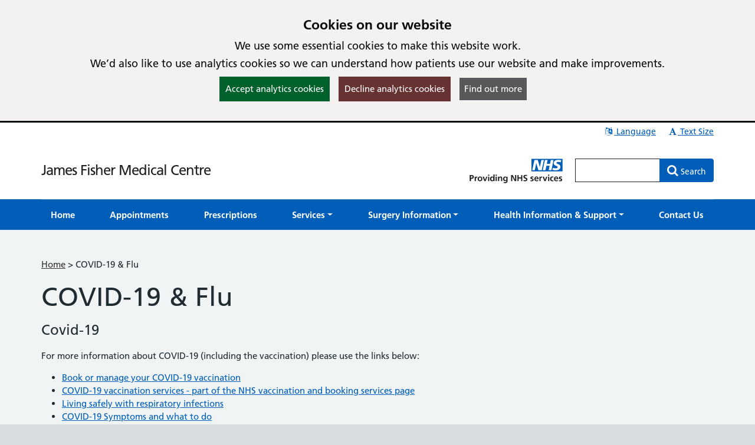

--- FILE ---
content_type: text/html; charset=utf-8
request_url: https://jfmc.co.uk/pages/COVID-19--Flu
body_size: 13192
content:

<!DOCTYPE html>
<html lang="en">
    <head id="ctl01_Head1"><meta charset="utf-8" /><meta http-equiv="X-UA-Compatible" content="IE=edge" /><meta name="viewport" content="width=device-width, initial-scale=1, maximum-scale=5" /><meta name="generator" content="GP Fusion" /><title>
	COVID-19 & Flu - James Fisher Medical Centre
</title><script src="https://cdnjs.cloudflare.com/ajax/libs/jquery/3.7.0/jquery.min.js?v=18.27"></script>
<script src="https://cdnjs.cloudflare.com/ajax/libs/jquery.devbridge-autocomplete/1.4.11/jquery.autocomplete.min.js?v=18.27"></script>
<script src="https://cdnjs.cloudflare.com/ajax/libs/bootstrap-datepicker/1.9.0/js/bootstrap-datepicker.min.js?v=18.27"></script>
<script src="https://cdnjs.cloudflare.com/ajax/libs/popper.js/2.11.8/umd/popper.min.js?v=18.27"></script>
<script src="https://cdnjs.cloudflare.com/ajax/libs/tippy.js/6.2.4/tippy.umd.min.js?v=18.27"></script>
<script src="https://cdnjs.cloudflare.com/ajax/libs/js-cookie/2.1.4/js.cookie.min.js?v=18.27"></script>
<script src="/lib/js/plugins/jquery.colorbox-min.js?v=18.27"></script>
<script src="/lib/js/jquery.cycle.all.js?v=18.27"></script>
<script src="/lib/js/plugins/plugins-bundle.min.js?v=18.27"></script>
<script src="/lib/js/plugins/plugins-opg-bundle.min.js?v=18.27"></script>
<script src="/lib/js/slick.min.js?v=18.27"></script>
<script src="/lib/js/core.min.js?v=18.27"></script>
<script src="/lib/js/bootstrap.bundle.js?v=18.27"></script>
<script src="/lib/js/menutoggle.js?v=18.27"></script>
<link href="https://cdnjs.cloudflare.com/ajax/libs/font-awesome/4.7.0/css/font-awesome.min.css?v=18.27" media="screen" rel="Stylesheet" type="text/css" />
<link href="https://cdnjs.cloudflare.com/ajax/libs/bootstrap-datepicker/1.9.0/css/bootstrap-datepicker3.standalone.min.css?v=18.27" media="screen" rel="Stylesheet" type="text/css" />
<link href="https://cdnjs.cloudflare.com/ajax/libs/tippy.js/6.2.4/tippy.min.css?v=18.27" media="screen" rel="Stylesheet" type="text/css" />
<link href="https://cdnjs.cloudflare.com/ajax/libs/slick-carousel/1.8.1/slick.min.css?v=18.27" media="screen" rel="Stylesheet" type="text/css" />
<link href="/lib/css/gpf.opg.v1.5.css?v=18.27" media="screen" rel="Stylesheet" type="text/css" />
<link href="/lib/css/gpf.toggle.css?v=18.27" media="screen" rel="Stylesheet" type="text/css" />
<link href="/lib/css/themes/nhsv2PrimaryCareEngland/light-light/color.min.css?v=18.27" media="screen" rel="Stylesheet" type="text/css" />
<link href="/lib/css/core/print.css?v=18.27" media="print" rel="Stylesheet" type="text/css" />
<style>html{font-family: 'Arial', 'Helvetica', sans-serif !important;font-size: 15px;}</style>
<link href="/lib/img/nhs-favicon.ico" rel="shortcut icon" type="image/x-icon" />
<link href="/rss" rel="alternate" type="application/rss+xml" media="all" title="James Fisher Medical Centre RSS Feed" />
<script type="text/javascript">window._kwInit = window._kwInit || []; window._kwInit.push({ isLicensed: false, brandLocation: "inline", version: "6.1.8.23089", brandUrl: "/WebResource.axd?d=cnNvg-ke50qPKpzHtCU6EAXAr1IXVwvgWXAaqsf3mEqA6v0ba_LmwCRftSSW12kSo6wX1aTLVEFSXIV-MzwwkkthBtHW4dR0FmpUHfgacqbWt9APUiZgRAj28vQsJ6_pHpMvkF7R9_BrF7KoRUHqlbtypqaOh1lAw4PGhIyr_GGwPYIS0&t=638035195360000000" });</script></head>
    <body id="ctl01_ctrlOuter" class="system-opg Double hide-ads">

		<div role="region" aria-label="Skip to main site content"><a href="#main-content" tabindex="0" class="skip-link skip-link-focusable">Skip to main content</a></div>	

		<form name="aspnetForm" method="post" action="/pages/COVID-19--Flu" role="presentation" id="aspnetForm">
<div>
<input type="hidden" name="ctl01_ToolkitScriptManager_HiddenField" id="ctl01_ToolkitScriptManager_HiddenField" value="" />
<input type="hidden" name="__EVENTTARGET" id="__EVENTTARGET" value="" />
<input type="hidden" name="__EVENTARGUMENT" id="__EVENTARGUMENT" value="" />
<input type="hidden" name="__VIEWSTATE" id="__VIEWSTATE" value="/[base64]/[base64]/[base64]/[base64]/[base64]/[base64]/[base64]/[base64]/[base64]/[base64]/[base64]/[base64]/[base64]/[base64]/[base64]/[base64]/[base64]/[base64]/[base64]/[base64]/[base64]/[base64]/[base64]" />
</div>

<script type="text/javascript">
//<![CDATA[
var theForm = document.forms['aspnetForm'];
if (!theForm) {
    theForm = document.aspnetForm;
}
function __doPostBack(eventTarget, eventArgument) {
    if (!theForm.onsubmit || (theForm.onsubmit() != false)) {
        theForm.__EVENTTARGET.value = eventTarget;
        theForm.__EVENTARGUMENT.value = eventArgument;
        theForm.submit();
    }
}
//]]>
</script>


<script src="/WebResource.axd?d=yQwYM-U-5T11Lz-DgGswXUSB7vcKOSCsma93916tFegpg_M_5JCxSRwt-OSswwcuSf9U42m0bjINsn7VnczDQCqVFYY1&amp;t=638314181260000000" type="text/javascript"></script>


<script type="text/javascript">
//<![CDATA[
$(function() {initHeartbeat();});$(function(){ 
$(document).ready(function(){
    $.cookieBar({
        message: '<h2 class="cookiehead">Cookies on our website</h2><p>We use some essential cookies to make this website work.</p><p>We’d also like to use analytics cookies so we can understand how patients use our website and make improvements.</p>',
        policyURL: '/Cookies/',
        policyButton: true
    });
});

 });
//]]>
</script>
<script>
document.cookie = "_ga=;expires='Sat, 17 Jan 2026 09:07:11 UTC';path=/;domain=jfmc.co.uk";
document.cookie = "_gid=;expires='Sat, 17 Jan 2026 09:07:11 UTC';path=/;domain=jfmc.co.uk";
</script>

<script type="text/javascript">
//<![CDATA[
$(function(){ 
initHeaderAutocomplete('.HeadSearchEntry', '/Pages/Ajax/AutoComplete.aspx');

 });
//]]>
</script>

<script src="/ScriptResource.axd?d=zvvltTkYZ9q5Zh4Njdy9C1uoaUmRVU-uF6B1n-SihG2aWwHc_wM00heFMvk5ZL04gCdhl5MOXBK3uV40cTCJ0tnmdY3xVplbhLnW86sVaJaMqKwlfKQmyMFnV1Hm_7F-S9qAhHRDYBdzRHZ0qasYFg9C1oU1&amp;t=559a934d" type="text/javascript"></script>
<script src="/ScriptResource.axd?d=k5mhzPwWw6QtTlnyxxIqWhAWatUBlBsmbLrjVqagyV45CiwV0SglmEQqxLFRpLNmNttvSBFxuef94J3rzhhQaE_vGvbT_cUAaupmarBd0EF00DpXgXFJOFsaAx386FCKo94TyeSX8SiEPa6rqCNI6ocS8j9JAJuyS-lTlSqH8SRiEE-_0&amp;t=559a934d" type="text/javascript"></script>
<script src="/WebServices/PracticeServices.asmx/js" type="text/javascript"></script>
<div>

	<input type="hidden" name="__VIEWSTATEGENERATOR" id="__VIEWSTATEGENERATOR" value="52ADDA99" />
	<input type="hidden" name="__SCROLLPOSITIONX" id="__SCROLLPOSITIONX" value="0" />
	<input type="hidden" name="__SCROLLPOSITIONY" id="__SCROLLPOSITIONY" value="0" />
</div>
			<script type="text/javascript">
//<![CDATA[
Sys.WebForms.PageRequestManager._initialize('ctl01$ToolkitScriptManager', document.getElementById('aspnetForm'));
Sys.WebForms.PageRequestManager.getInstance()._updateControls([], [], [], 90);
//]]>
</script>

			




			<div id="ctl01_ctrlInner" class="Page">
				<header class="section-head" aria-label="main header">

					
<div class="section-head-nav">
	<nav class="container container-head-nav" aria-label="Quick Menu">
		<ul class="section-head-menu">
			
				<li class="google_translate dropdown">
					<a href="#" role="button" data-bs-toggle="dropdown" aria-expanded="false">
						<span id="ctl01_StandardHeaderLinks1_i1" class="fa fa-fw fa-language" aria-hidden="true"></span>
						Language
					</a>
					<ul class='dropdown-menu dropdown-menu-translate' role='menu'>
<li class='lang-af'><a class='dropdown-item' role='menuitem' href='https://www-jfmc-co-uk.translate.goog/?_x_tr_sl=auto&_x_tr_tl=af&_x_tr_hl=en'>Afrikaans</a></li><li class='lang-sq'><a class='dropdown-item' role='menuitem' href='https://www-jfmc-co-uk.translate.goog/?_x_tr_sl=auto&_x_tr_tl=sq&_x_tr_hl=en'>Albanian</a></li><li class='lang-ar'><a class='dropdown-item' role='menuitem' href='https://www-jfmc-co-uk.translate.goog/?_x_tr_sl=auto&_x_tr_tl=ar&_x_tr_hl=en'>Arabic</a></li><li class='lang-hy'><a class='dropdown-item' role='menuitem' href='https://www-jfmc-co-uk.translate.goog/?_x_tr_sl=auto&_x_tr_tl=hy&_x_tr_hl=en'>Armenian</a></li><li class='lang-az'><a class='dropdown-item' role='menuitem' href='https://www-jfmc-co-uk.translate.goog/?_x_tr_sl=auto&_x_tr_tl=az&_x_tr_hl=en'>Azerbaijani</a></li><li class='lang-eu'><a class='dropdown-item' role='menuitem' href='https://www-jfmc-co-uk.translate.goog/?_x_tr_sl=auto&_x_tr_tl=eu&_x_tr_hl=en'>Basque</a></li><li class='lang-be'><a class='dropdown-item' role='menuitem' href='https://www-jfmc-co-uk.translate.goog/?_x_tr_sl=auto&_x_tr_tl=be&_x_tr_hl=en'>Belarusian</a></li><li class='lang-bn'><a class='dropdown-item' role='menuitem' href='https://www-jfmc-co-uk.translate.goog/?_x_tr_sl=auto&_x_tr_tl=bn&_x_tr_hl=en'>Bengali</a></li><li class='lang-bg'><a class='dropdown-item' role='menuitem' href='https://www-jfmc-co-uk.translate.goog/?_x_tr_sl=auto&_x_tr_tl=bg&_x_tr_hl=en'>Bulgarian</a></li><li class='lang-ca'><a class='dropdown-item' role='menuitem' href='https://www-jfmc-co-uk.translate.goog/?_x_tr_sl=auto&_x_tr_tl=ca&_x_tr_hl=en'>Catalan</a></li><li class='lang-zh-CN'><a class='dropdown-item' role='menuitem' href='https://www-jfmc-co-uk.translate.goog/?_x_tr_sl=auto&_x_tr_tl=zh-CN&_x_tr_hl=en'>Chinese (Simplified)</a></li><li class='lang-zh-tw'><a class='dropdown-item' role='menuitem' href='https://www-jfmc-co-uk.translate.goog/?_x_tr_sl=auto&_x_tr_tl=zh-tw&_x_tr_hl=en'>Chinese (Traditional)</a></li><li class='lang-hr'><a class='dropdown-item' role='menuitem' href='https://www-jfmc-co-uk.translate.goog/?_x_tr_sl=auto&_x_tr_tl=hr&_x_tr_hl=en'>Croatian</a></li><li class='lang-cs'><a class='dropdown-item' role='menuitem' href='https://www-jfmc-co-uk.translate.goog/?_x_tr_sl=auto&_x_tr_tl=cs&_x_tr_hl=en'>Czech</a></li><li class='lang-da'><a class='dropdown-item' role='menuitem' href='https://www-jfmc-co-uk.translate.goog/?_x_tr_sl=auto&_x_tr_tl=da&_x_tr_hl=en'>Danish</a></li><li class='lang-nl'><a class='dropdown-item' role='menuitem' href='https://www-jfmc-co-uk.translate.goog/?_x_tr_sl=auto&_x_tr_tl=nl&_x_tr_hl=en'>Dutch</a></li><li class='lang-eo'><a class='dropdown-item' role='menuitem' href='https://www-jfmc-co-uk.translate.goog/?_x_tr_sl=auto&_x_tr_tl=eo&_x_tr_hl=en'>Esperanto</a></li><li class='lang-et'><a class='dropdown-item' role='menuitem' href='https://www-jfmc-co-uk.translate.goog/?_x_tr_sl=auto&_x_tr_tl=et&_x_tr_hl=en'>Estonian</a></li><li class='lang-tl'><a class='dropdown-item' role='menuitem' href='https://www-jfmc-co-uk.translate.goog/?_x_tr_sl=auto&_x_tr_tl=tl&_x_tr_hl=en'>Filipino</a></li><li class='lang-fi'><a class='dropdown-item' role='menuitem' href='https://www-jfmc-co-uk.translate.goog/?_x_tr_sl=auto&_x_tr_tl=fi&_x_tr_hl=en'>Finnish</a></li><li class='lang-fr'><a class='dropdown-item' role='menuitem' href='https://www-jfmc-co-uk.translate.goog/?_x_tr_sl=auto&_x_tr_tl=fr&_x_tr_hl=en'>French</a></li><li class='lang-gl'><a class='dropdown-item' role='menuitem' href='https://www-jfmc-co-uk.translate.goog/?_x_tr_sl=auto&_x_tr_tl=gl&_x_tr_hl=en'>Galician</a></li><li class='lang-ka'><a class='dropdown-item' role='menuitem' href='https://www-jfmc-co-uk.translate.goog/?_x_tr_sl=auto&_x_tr_tl=ka&_x_tr_hl=en'>Georgian</a></li><li class='lang-de'><a class='dropdown-item' role='menuitem' href='https://www-jfmc-co-uk.translate.goog/?_x_tr_sl=auto&_x_tr_tl=de&_x_tr_hl=en'>German</a></li><li class='lang-el'><a class='dropdown-item' role='menuitem' href='https://www-jfmc-co-uk.translate.goog/?_x_tr_sl=auto&_x_tr_tl=el&_x_tr_hl=en'>Greek</a></li><li class='lang-gu'><a class='dropdown-item' role='menuitem' href='https://www-jfmc-co-uk.translate.goog/?_x_tr_sl=auto&_x_tr_tl=gu&_x_tr_hl=en'>Gujarati</a></li><li class='lang-ht'><a class='dropdown-item' role='menuitem' href='https://www-jfmc-co-uk.translate.goog/?_x_tr_sl=auto&_x_tr_tl=ht&_x_tr_hl=en'>Haitian Creole</a></li><li class='lang-iw'><a class='dropdown-item' role='menuitem' href='https://www-jfmc-co-uk.translate.goog/?_x_tr_sl=auto&_x_tr_tl=iw&_x_tr_hl=en'>Hebrew</a></li><li class='lang-hi'><a class='dropdown-item' role='menuitem' href='https://www-jfmc-co-uk.translate.goog/?_x_tr_sl=auto&_x_tr_tl=hi&_x_tr_hl=en'>Hindi</a></li><li class='lang-hu'><a class='dropdown-item' role='menuitem' href='https://www-jfmc-co-uk.translate.goog/?_x_tr_sl=auto&_x_tr_tl=hu&_x_tr_hl=en'>Hungarian</a></li><li class='lang-is'><a class='dropdown-item' role='menuitem' href='https://www-jfmc-co-uk.translate.goog/?_x_tr_sl=auto&_x_tr_tl=is&_x_tr_hl=en'>Icelandic</a></li><li class='lang-id'><a class='dropdown-item' role='menuitem' href='https://www-jfmc-co-uk.translate.goog/?_x_tr_sl=auto&_x_tr_tl=id&_x_tr_hl=en'>Indonesian</a></li><li class='lang-ga'><a class='dropdown-item' role='menuitem' href='https://www-jfmc-co-uk.translate.goog/?_x_tr_sl=auto&_x_tr_tl=ga&_x_tr_hl=en'>Irish</a></li><li class='lang-it'><a class='dropdown-item' role='menuitem' href='https://www-jfmc-co-uk.translate.goog/?_x_tr_sl=auto&_x_tr_tl=it&_x_tr_hl=en'>Italian</a></li><li class='lang-ja'><a class='dropdown-item' role='menuitem' href='https://www-jfmc-co-uk.translate.goog/?_x_tr_sl=auto&_x_tr_tl=ja&_x_tr_hl=en'>Japanese</a></li><li class='lang-kn'><a class='dropdown-item' role='menuitem' href='https://www-jfmc-co-uk.translate.goog/?_x_tr_sl=auto&_x_tr_tl=kn&_x_tr_hl=en'>Kannada</a></li><li class='lang-ko'><a class='dropdown-item' role='menuitem' href='https://www-jfmc-co-uk.translate.goog/?_x_tr_sl=auto&_x_tr_tl=ko&_x_tr_hl=en'>Korean</a></li><li class='lang-lo'><a class='dropdown-item' role='menuitem' href='https://www-jfmc-co-uk.translate.goog/?_x_tr_sl=auto&_x_tr_tl=lo&_x_tr_hl=en'>Lao</a></li><li class='lang-la'><a class='dropdown-item' role='menuitem' href='https://www-jfmc-co-uk.translate.goog/?_x_tr_sl=auto&_x_tr_tl=la&_x_tr_hl=en'>Latin</a></li><li class='lang-lv'><a class='dropdown-item' role='menuitem' href='https://www-jfmc-co-uk.translate.goog/?_x_tr_sl=auto&_x_tr_tl=lv&_x_tr_hl=en'>Latvian</a></li><li class='lang-lt'><a class='dropdown-item' role='menuitem' href='https://www-jfmc-co-uk.translate.goog/?_x_tr_sl=auto&_x_tr_tl=lt&_x_tr_hl=en'>Lithuanian</a></li><li class='lang-mk'><a class='dropdown-item' role='menuitem' href='https://www-jfmc-co-uk.translate.goog/?_x_tr_sl=auto&_x_tr_tl=mk&_x_tr_hl=en'>Macedonian</a></li><li class='lang-ms'><a class='dropdown-item' role='menuitem' href='https://www-jfmc-co-uk.translate.goog/?_x_tr_sl=auto&_x_tr_tl=ms&_x_tr_hl=en'>Malay</a></li><li class='lang-mt'><a class='dropdown-item' role='menuitem' href='https://www-jfmc-co-uk.translate.goog/?_x_tr_sl=auto&_x_tr_tl=mt&_x_tr_hl=en'>Maltese</a></li><li class='lang-no'><a class='dropdown-item' role='menuitem' href='https://www-jfmc-co-uk.translate.goog/?_x_tr_sl=auto&_x_tr_tl=no&_x_tr_hl=en'>Norwegian</a></li><li class='lang-fa'><a class='dropdown-item' role='menuitem' href='https://www-jfmc-co-uk.translate.goog/?_x_tr_sl=auto&_x_tr_tl=fa&_x_tr_hl=en'>Persian</a></li><li class='lang-pl'><a class='dropdown-item' role='menuitem' href='https://www-jfmc-co-uk.translate.goog/?_x_tr_sl=auto&_x_tr_tl=pl&_x_tr_hl=en'>Polish</a></li><li class='lang-pt'><a class='dropdown-item' role='menuitem' href='https://www-jfmc-co-uk.translate.goog/?_x_tr_sl=auto&_x_tr_tl=pt&_x_tr_hl=en'>Portuguese</a></li><li class='lang-pa'><a class='dropdown-item' role='menuitem' href='https://www-jfmc-co-uk.translate.goog/?_x_tr_sl=auto&_x_tr_tl=pa&_x_tr_hl=en'>Punjabi</a></li><li class='lang-ro'><a class='dropdown-item' role='menuitem' href='https://www-jfmc-co-uk.translate.goog/?_x_tr_sl=auto&_x_tr_tl=ro&_x_tr_hl=en'>Romanian</a></li><li class='lang-ru'><a class='dropdown-item' role='menuitem' href='https://www-jfmc-co-uk.translate.goog/?_x_tr_sl=auto&_x_tr_tl=ru&_x_tr_hl=en'>Russian</a></li><li class='lang-sr'><a class='dropdown-item' role='menuitem' href='https://www-jfmc-co-uk.translate.goog/?_x_tr_sl=auto&_x_tr_tl=sr&_x_tr_hl=en'>Serbian</a></li><li class='lang-sk'><a class='dropdown-item' role='menuitem' href='https://www-jfmc-co-uk.translate.goog/?_x_tr_sl=auto&_x_tr_tl=sk&_x_tr_hl=en'>Slovak</a></li><li class='lang-sl'><a class='dropdown-item' role='menuitem' href='https://www-jfmc-co-uk.translate.goog/?_x_tr_sl=auto&_x_tr_tl=sl&_x_tr_hl=en'>Slovenian</a></li><li class='lang-es'><a class='dropdown-item' role='menuitem' href='https://www-jfmc-co-uk.translate.goog/?_x_tr_sl=auto&_x_tr_tl=es&_x_tr_hl=en'>Spanish</a></li><li class='lang-sw'><a class='dropdown-item' role='menuitem' href='https://www-jfmc-co-uk.translate.goog/?_x_tr_sl=auto&_x_tr_tl=sw&_x_tr_hl=en'>Swahili</a></li><li class='lang-sv'><a class='dropdown-item' role='menuitem' href='https://www-jfmc-co-uk.translate.goog/?_x_tr_sl=auto&_x_tr_tl=sv&_x_tr_hl=en'>Swedish</a></li><li class='lang-ta'><a class='dropdown-item' role='menuitem' href='https://www-jfmc-co-uk.translate.goog/?_x_tr_sl=auto&_x_tr_tl=ta&_x_tr_hl=en'>Tamil</a></li><li class='lang-te'><a class='dropdown-item' role='menuitem' href='https://www-jfmc-co-uk.translate.goog/?_x_tr_sl=auto&_x_tr_tl=te&_x_tr_hl=en'>Telugu</a></li><li class='lang-th'><a class='dropdown-item' role='menuitem' href='https://www-jfmc-co-uk.translate.goog/?_x_tr_sl=auto&_x_tr_tl=th&_x_tr_hl=en'>Thai</a></li><li class='lang-tr'><a class='dropdown-item' role='menuitem' href='https://www-jfmc-co-uk.translate.goog/?_x_tr_sl=auto&_x_tr_tl=tr&_x_tr_hl=en'>Turkish</a></li><li class='lang-uk'><a class='dropdown-item' role='menuitem' href='https://www-jfmc-co-uk.translate.goog/?_x_tr_sl=auto&_x_tr_tl=uk&_x_tr_hl=en'>Ukrainian</a></li><li class='lang-ur'><a class='dropdown-item' role='menuitem' href='https://www-jfmc-co-uk.translate.goog/?_x_tr_sl=auto&_x_tr_tl=ur&_x_tr_hl=en'>Urdu</a></li><li class='lang-vi'><a class='dropdown-item' role='menuitem' href='https://www-jfmc-co-uk.translate.goog/?_x_tr_sl=auto&_x_tr_tl=vi&_x_tr_hl=en'>Vietnamese</a></li><li class='lang-cy'><a class='dropdown-item' role='menuitem' href='https://www-jfmc-co-uk.translate.goog/?_x_tr_sl=auto&_x_tr_tl=cy&_x_tr_hl=en'>Welsh</a></li><li class='lang-yi'><a class='dropdown-item' role='menuitem' href='https://www-jfmc-co-uk.translate.goog/?_x_tr_sl=auto&_x_tr_tl=yi&_x_tr_hl=en'>Yiddish</a></li></ul>

				</li>
			
			
			
			
			<li class="li-font-size dropdown">
				<a href="#" role="button" data-bs-toggle="dropdown" aria-expanded="false">
					<span class="fa fa-fw fa-font" aria-hidden="true"></span>
					Text Size
				</a>
				<ul class="dropdown-menu dropdown-menu-right" role="menu">
					<li>
				        <a class="dropdown-item" href="#" role="menuitem" data-action="increase">
					        <span class="fa fa-fw fa-plus text-muted" aria-hidden="true"></span>
					        Increase Text Size
				        </a>
			        </li>
			        <li>
				        <a class="dropdown-item" href="#" role="menuitem" data-action="decrease">
					        <span class="fa fa-fw fa-minus text-muted" aria-hidden="true"></span>
					        Decrease Text Size
				        </a>
			        </li>
			        <li role="separator" class="divider" aria-hidden="true"></li>
			        <li>
				        <a class="dropdown-item" href="#" role="menuitem" data-action="reset">
					        <span class="fa fa-fw fa-undo text-muted" aria-hidden="true"></span>
					        Reset Text Size
				        </a>
			        </li>
				</ul>
			</li>
		</ul>
	</nav>
</div>

					<div class="section-head-masthead">
						<div class="container container-head-masthead">
							<div class="row align-v-center">
								<div class="col-sm-8 col-lg-9 brandblock">
									<a id="ctl01_hypHeader" class="site-brand" href="/">James Fisher Medical Centre</a>
									<span class="primarycarelabel1"><img src="https://gpfusion.co.uk/lib/img/opg/general/1x1.png" alt="Providing NHS services"></span>
								</div>
								<div class="col-sm-4 col-lg-3 searchblock">
									<span class="primarycarelabel2"><img src="https://gpfusion.co.uk/lib/img/opg/general/1x1.png" alt="Providing NHS services"></span>
									<div id="ctl01_fsSearch" class="input-group-search input-group" role="search">
										<input name="ctl01$txtSearch" type="text" id="ctl01_txtSearch" class="HeadSearchEntry form-control" inputmode="search" aria-label="Enter words to search for in this website" onkeypress="return FusionGridKeyPress(event,'ctl01$lnkDoSearch'); " />
										<div class="input-group-btn">
											<a id="ctl01_lnkDoSearch" class="btn btn-primary" href="javascript:__doPostBack('ctl01$lnkDoSearch','')">
												<span>Search</span>
											</a>
										</div>
									</div>
								</div>
							</div>
						</div>
					</div>
				</header>

				<nav id="ctl01_sectionMenu" class="section-menu" aria-label="Main navigation">
					<div class="container container-menu" role="navigation">
						<a href="#" class="btn-toggle-menu-main">
							<div class="fa-fw fa fa-bars fa-lg"></div>
							<span>Show Main Menu</span>
						</a>
						<ul class='Menu'>
<li><a class='blue-info' href='/'><span>Home</span></a></li><li><a class='blue-info' href='/pages/Appointments'><span>Appointments</span></a></li><li><a class='blue-info' href='/pages/Prescriptions'><span>Prescriptions</span></a></li><li class=' dropdown'><a class='blue-info dropdown-toggle' role='button' data-bs-toggle='dropdown' aria-expanded='false' href='#'><span>Services</span></a>
<ul class='dropdown-menu' role='menu'>
<li><a class='blue-info dropdown-item' href='https://www.jfmc.co.uk/SecureForm?FID=d30b38c2-36b1-43a9-a27e-89fe433f9d36&amp;FT=33&amp;GP=675b2f93-b7a5-4979-9608-fce295255ef7' role = 'menuitem' tabindex='-1'><span>Asthma Review</span></a></li><li><a class='blue-info dropdown-item' href='/pages/Clinics' role = 'menuitem' tabindex='-1'><span>Clinics</span></a></li><li><a class='blue-info dropdown-item' href='/pages/COVID-19--Flu' role = 'menuitem' tabindex='-1'><span>COVID-19 & Flu</span></a></li><li><a class='blue-info dropdown-item' href='/pages/Fees-for-Non-NHS-Services' role = 'menuitem' tabindex='-1'><span>Fees for Non-NHS Services</span></a></li><li><a class='blue-info dropdown-item' href='/pages/Fit-notes--Sick-notes' role = 'menuitem' tabindex='-1'><span>Fit notes & Sick notes</span></a></li><li><a class='blue-info dropdown-item' href='/pages/New-Patient-Registration' role = 'menuitem' tabindex='-1'><span>Join the Surgery</span></a></li><li><a class='blue-info dropdown-item' href='/pages/Online-Services' role = 'menuitem' tabindex='-1'><span>Online Services</span></a></li><li><a class='blue-info dropdown-item' href='/pages/Pharmacy-First' role = 'menuitem' tabindex='-1'><span>Pharmacy First </span></a></li><li><a class='blue-info dropdown-item' href='/pages/Proxy-Access' role = 'menuitem' tabindex='-1'><span>Proxy Access</span></a></li><li><a class='blue-info dropdown-item' href='/pages/Self-Management-Coach' role = 'menuitem' tabindex='-1'><span>Self-Management Coach</span></a></li><li><a class='blue-info dropdown-item' href='/pages/Test-Results' role = 'menuitem' tabindex='-1'><span>Test Results</span></a></li><li><a class='blue-info dropdown-item' href='https://www.jfmc.co.uk/SecureForm?FID=ad327e88-0c63-4b37-92e3-c2e098300fb8&amp;FT=3&amp;GP=675b2f93-b7a5-4979-9608-fce295255ef7' role = 'menuitem' tabindex='-1'><span>Update your contact details</span></a></li></ul>

</li><li class=' dropdown'><a class='blue-info dropdown-toggle' role='button' data-bs-toggle='dropdown' aria-expanded='false' href='#'><span>Surgery Information</span></a>
<ul class='dropdown-menu' role='menu'>
<li><a class='blue-info dropdown-item' href='/pages/Central-Bournemouth-Primary-Care-Network' role = 'menuitem' tabindex='-1'><span>Central Bournemouth Primary Care Network</span></a></li><li><a class='blue-info dropdown-item' href='https://www.jfmc.co.uk/SecureForm?FID=160ae831-f6b6-45c0-ac97-c5498d6223d2&amp;FT=34&amp;GP=675b2f93-b7a5-4979-9608-fce295255ef7' role = 'menuitem' tabindex='-1'><span>Communication Consent</span></a></li><li><a class='blue-info dropdown-item' href='/pages/Complaints--Suggestions-Policy' role = 'menuitem' tabindex='-1'><span>Complaints & Suggestions Policy</span></a></li><li><a class='blue-info dropdown-item' href='/pages/Friends-and-Family-Test' role = 'menuitem' tabindex='-1'><span>Friends and Family Test</span></a></li><li><a class='blue-info dropdown-item' href='/News' role = 'menuitem' tabindex='-1'><span>News</span></a></li><li><a class='blue-info dropdown-item' href='/pages/Our-Team' role = 'menuitem' tabindex='-1'><span>Our Team</span></a></li><li><a class='blue-info dropdown-item' href='https://www.jfmc.co.uk/pages/Contact-Details#oh' role = 'menuitem' tabindex='-1'><span>Opening Times</span></a></li><li><a class='blue-info dropdown-item' href='https://www.jfmc.co.uk/SecureForm?FID=64b60ab2-2d92-4ebd-ad3b-0d9bf6b560f1&amp;FT=9&amp;GP=675b2f93-b7a5-4979-9608-fce295255ef7' role = 'menuitem' tabindex='-1'><span>Patient Participation Group</span></a></li><li><a class='blue-info dropdown-item' href='/pages/Practice-Boundaries' role = 'menuitem' tabindex='-1'><span>Practice Boundaries</span></a></li><li><a class='blue-info dropdown-item' href='/pages/Practice-History' role = 'menuitem' tabindex='-1'><span>Practice History</span></a></li><li><a class='blue-info dropdown-item' href='/pages/Practice-Performance' role = 'menuitem' tabindex='-1'><span>Practice Performance</span></a></li><li><a class='blue-info dropdown-item' href='/pages/Policies' role = 'menuitem' tabindex='-1'><span>Practice Policies</span></a></li><li><a class='blue-info dropdown-item' href='/pages/Staff-Training' role = 'menuitem' tabindex='-1'><span>Staff Training</span></a></li><li><a class='blue-info dropdown-item' href='/pages/Training-Practice' role = 'menuitem' tabindex='-1'><span>Training Practice</span></a></li></ul>

</li><li class=' dropdown'><a class='blue-info dropdown-toggle' role='button' data-bs-toggle='dropdown' aria-expanded='false' href='#'><span>Health Information & Support</span></a>
<ul class='dropdown-menu' role='menu'>
<li><a class='blue-info dropdown-item' href='https://www.jfmc.co.uk/SecureForm?FID=bf43cb57-2ddc-4ff6-902b-d8d4ea7e1d76&amp;FT=17&amp;GP=675b2f93-b7a5-4979-9608-fce295255ef7' role = 'menuitem' tabindex='-1'><span>Alcohol Audit C</span></a></li><li><a class='blue-info dropdown-item' href='https://cancermatterswessex.nhs.uk/' role = 'menuitem' tabindex='-1'><span>Cancer Matters Wessex</span></a></li><li><a class='blue-info dropdown-item' href='https://www.nhs.uk/nhs-services/online-services/find-nhs-number/' role = 'menuitem' tabindex='-1'><span>Find your NHS number</span></a></li><li><a class='blue-info dropdown-item' href='https://www.nhs.uk/conditions/' role = 'menuitem' tabindex='-1'><span>Health A to Z</span></a></li><li><a class='blue-info dropdown-item' href='https://www.nhs.uk/live-well/' role = 'menuitem' tabindex='-1'><span>Live Well</span></a></li><li><a class='blue-info dropdown-item' href='https://www.nhs.uk/medicines/' role = 'menuitem' tabindex='-1'><span>Medicines A to Z</span></a></li><li><a class='blue-info dropdown-item' href='/pages/Menopause' role = 'menuitem' tabindex='-1'><span>Menopause</span></a></li><li><a class='blue-info dropdown-item' href='https://111.nhs.uk/' role = 'menuitem' tabindex='-1'><span>NHS 111 Online</span></a></li><li><a class='blue-info dropdown-item' href='/pages/Parents-Querying-Autism' role = 'menuitem' tabindex='-1'><span>Parents Querying Autism</span></a></li><li><a class='blue-info dropdown-item' href='/pages/Self-Help' role = 'menuitem' tabindex='-1'><span>Self Help</span></a></li><li><a class='blue-info dropdown-item' href='/pages/Useful-Links' role = 'menuitem' tabindex='-1'><span>Useful Links</span></a></li><li><a class='blue-info dropdown-item' href='/pages/Weight-Loss-Injections' role = 'menuitem' tabindex='-1'><span>Weight Loss Injections</span></a></li><li><a class='blue-info dropdown-item' href='/pages/Wessex-Healthier-Together' role = 'menuitem' tabindex='-1'><span>Wessex Healthier Together</span></a></li></ul>

</li><li><a class='blue-info' href='/pages/Contact-Details'><span>Contact Us</span></a></li></ul>

					</div>
				</nav>
				
				<main class="section-body" aria-label="Main page content">
					<div class="container container-body">
						<div class="Body">
							<div class="row">
								<div id="ctl01_divColContent" class="col-md-12">
									
									<div class="row">
										
										<div id="ctl01_colBodyContent" class="col-md-12">
											<div class="Section" id="main-content">
												 

    

<div class='breadcrumbnav'><nav aria-label='breadcrumb' class='breadcontainer'><a href='/' class='breadhome'>Home</a> &gt; <span class='breadcurrent'>COVID-19 &amp; Flu</span></nav></div><div class='section-body-head'><h1>COVID-19 &amp; Flu</h1></div>

<div class="ArticleContainer Content">
	<div id="ctl01_ContentPlaceHolder1_DynamicPageContent1_divArticleContainer"><h2>Covid-19</h2>
<p>For more information about COVID-19 (including the vaccination) please use the links below:</p>
<ul>
<li><a href="https://www.nhs.uk/nhs-services/vaccination-and-booking-services/book-covid-19-vaccination/">Book or manage your COVID-19 vaccination</a></li>
<li><a href="https://www.nhs.uk/nhs-services/vaccination-and-booking-services/">COVID-19 vaccination services - part of the NHS vaccination and booking services page</a></li>
<li><a href="https://www.gov.uk/guidance/living-safely-with-respiratory-infections-including-covid-19">Living safely with respiratory infections</a></li>
<li><a href="https://www.nhs.uk/conditions/covid-19/covid-19-symptoms-and-what-to-do/">COVID-19 Symptoms and what to do</a></li>
<li>Tests are not provided by the GP Surgery. <a href="https://www.nhs.uk/tests-and-treatments/covid-19-rapid-lateral-flow-test/">Information about the tests available and to book a test online</a> or call 119</li>
<li><a href="https://www.nhs.uk/conditions/long-covid/">Long-term effects (long COVID)</a></li>
</ul>
<p>For additional information go to <a href="https://www.gov.uk/coronavirus">www.gov.uk/coronavirus</a> or <a href="https://www.nhs.uk/conditions/covid-19/">www.nhs.uk/conditions/covid-19/</a></p>
<h2>Covid Vaccinations</h2>
<p>We are not undertaking covid booster vaccinations, so please do not contact the surgery regarding covid vaccination appointments. If you are eligible and wish to book your vaccination, you will need to book via the National Booking Service, you may book an appointment with your local pharmacy or if you are having problems booking an appointment please contact 119</p>
<h2>Flu</h2>
<p>Flu will often get better on its own, but it can make some people seriously ill. It's important to get the flu vaccine if you're advised to.</p>
<ul>
<li><a href="https://www.nhs.uk/vaccinations/flu-vaccine/">Information about the vaccine, including who should have it</a></li>
<li><a href="https://www.nhs.uk/conditions/flu/">Information about Flu</a></li>
</ul>
<h2>Influenza Vaccinations</h2>
<p>We will be holding our flu clinics at the surgery. Patients will receive an invitation via SMS text message to show they are eligible when it is their time to book an appointment.</p>
<p>Children of 2 &amp; 3 yrs of age will be invited to our afternoon clinics</p>
<p>Adults 65 years and over will be invited to our Saturday morning walk in clinics</p>
<p>Adults under 65 years of age and at risk will be invited to our late afternoon/evening clinics.</p></div>             
	
	    
	<div class='lastupdated'><p>Last Updated 14 Jan 2026</p></div>
</div>


<div id="ctl01_ContentPlaceHolder1_DynamicPageContent1_divSocialActions"><div class="page-actions"><h2>Share</h2><ul class="list-share"><li><a href="../../../Controls/ContentServer/Core/#" class="btn-print" target="_blank" title="Print-friendly version" onclick="window.print(); return false;"><span class="fa fa-fw fa-print"></span><span>Print</span></a></li><li><a href="https://www.facebook.com/sharer.php?u=https%3a%2f%2fwww.jfmc.co.uk%2fpages%2fCOVID-19--Flu" class="btn-facebook" target="_blank" title="Share on Facebook"><span class="fa fa-fw fa-facebook"></span><span>Facebook</span></a></li><li><a href="https://bsky.app/intent/compose?text=https://www.jfmc.co.uk/pages/COVID-19--Flu" class="btn-bluesky" target="_blank" title="Share on Bluesky"><span class="fa fa-fw fa-bluesky"></span><span>Bluesky</span></a></li><li><a href="https://x.com/intent/tweet?text=https://www.jfmc.co.uk/pages/COVID-19--Flu" class="btn-twitter" target="_blank" title="Share on X formerly Twitter"><span class="fa fa-fw fa-twitter"></span><span>X (Twitter)</span></a></li><li><a href="https://www.linkedin.com/shareArticle?mini=true&amp;url=https://www.jfmc.co.uk/pages/COVID-19--Flu" class="btn-linkedin" target="_blank" title="Share on Linkedin"><span class="fa fa-fw fa-linkedin"></span><span>LinkedIn</span></a></li></ul></div></div>
	


	

											</div>
										</div>
									</div>
								</div>
								
							</div>
						</div>
					</div>
				</main>

				
	<footer class="section-foot" aria-label="main page footer">
	    
		<div class="container container-foot">
			<div class="section-foot-top">
				<div class="row">
					<div id="ctl01_StandardFooter1_colSiteNav" class="col-md-3 col-sm-6">
						<section role="navigation" aria-labelledby="footTitleSite">
							<h2 id="footTitleSite">Site</h2>
							<ul class="list-unstyled">
								<li id="ctl01_StandardFooter1_liSignIn"><a href='https://jfmc.co.uk/Login?GP=675b2f93-b7a5-4979-9608-fce295255ef7&Goto=aHR0cHM6Ly9qZm1jLmNvLnVr'>Sign In</a></li>
								
								<li id="ctl01_StandardFooter1_liSiteMap"><a href='/Sitemap'>Sitemap</a></li>
								<li><a href="#" class="link-top">Back To Top</a></li>
							</ul>
						</section>
					</div><div id="ctl01_StandardFooter1_colQuickLinks" class="col-md-3 col-sm-6">
						<section role="navigation" aria-labelledby="footTitleAbout">
							<h2 id="footTitleAbout">About</h2>
							<ul class="list-unstyled">
								<li id="ctl01_StandardFooter1_liDisclaimer"><a href='/disclaimer'>Disclaimer</a></li>
								<li><a id="ctl01_StandardFooter1_hypPrivacyPolicy" href="/Privacy">Website Privacy</a></li>
								<li id="ctl01_StandardFooter1_liWebsiteAccessibility"><a href='/Website-Accessibility'>Website Accessibility</a></li>
								<li><a id="ctl01_StandardFooter1_hypCookies" href="/Cookies">Cookies</a></li>
                                <li><a id="ctl01_StandardFooter1_hypContentAttibution" href="/content-attribution">Content Attribution</a></li>
							</ul>
						</section>
					
					</div><div id="ctl01_StandardFooter1_colContact" class="col-md-6 col-sm-12">
						<section role='navigation' aria-labelledby='footTitleContact'>
						
							<h2 id="footTitleContact">Contact</h2>
							<div>
								<h3>James Fisher Medical Centre</h3>
								<p>
									4 Tolpuddle Gardens, Muscliffe, Bournemouth, BH9 3LQ
								</p>

								<ul class="list-inline">
									<li id="ctl01_StandardFooter1_liSurgeryPhone">
										<a id="ctl01_StandardFooter1_hypSurgeryPhone" href="tel:01202522622"><span class='fa fa-fw fa-phone-square'></span> 01202 522622</a>
									</li>
									<li id="ctl01_StandardFooter1_liSurgeryEmail">
										<a id="ctl01_StandardFooter1_hypSurgeryEmail" href="mailto:james.fisher@dorsetgp.nhs.uk"><span class='fa fa-fw fa-envelope'></span>james.fisher@dorsetgp.nhs.uk</a>
									</li>
							
								</ul>
							</div>
					
							
						</section>
					</div>
					
					
				</div>
			</div>
			<div class="section-foot-bottom">
			
				<div class="row">
					<div class="col-sm-6">
						&copy; Neighbourhood Direct Ltd&nbsp;
					2026
					</div>
					<div class="col-sm-6 text-sm-right">
						<a id="ctl01_StandardFooter1_hypOpg" href="https://www.practicewebsites.co.uk">GP Practice Website</a> by Oldroyd Publishing Group
					</div>
				</div>

				</div>
		</div>
	
	</footer>



			</div>

			<div id="ctl01_FusionUpdateProgress1_ovidProgress" style="display:none;">
	
		<div id="IMGDIV" class="AjaxLoadingBox">
			<p><span class="fa fa-spin fa-refresh fa-5x"></span></p>
			<p><strong>Loading...</strong></p>
		</div>         
	
</div>






			

		

<script type="text/javascript">
//<![CDATA[

theForm.oldSubmit = theForm.submit;
theForm.submit = WebForm_SaveScrollPositionSubmit;

theForm.oldOnSubmit = theForm.onsubmit;
theForm.onsubmit = WebForm_SaveScrollPositionOnSubmit;
Sys.Application.initialize();
Sys.Application.add_init(function() {
    $create(Sys.UI._UpdateProgress, {"associatedUpdatePanelId":null,"displayAfter":250,"dynamicLayout":true}, null, null, $get("ctl01_FusionUpdateProgress1_ovidProgress"));
});
//]]>
</script>
</form>
	</body>
</html>